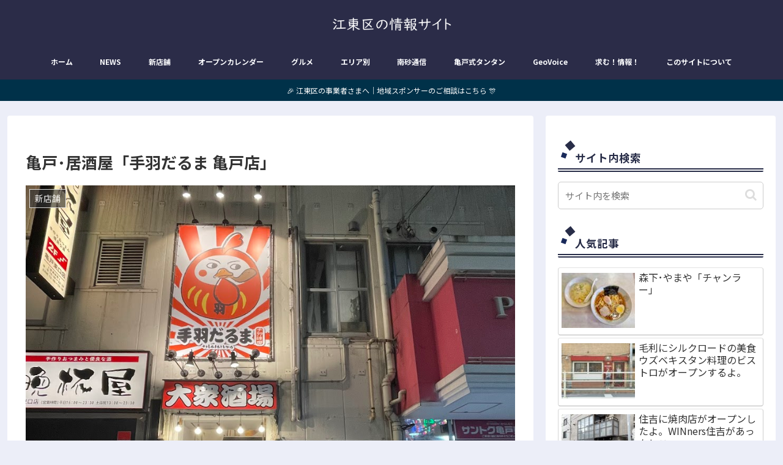

--- FILE ---
content_type: text/html; charset=utf-8
request_url: https://www.google.com/recaptcha/api2/aframe
body_size: 268
content:
<!DOCTYPE HTML><html><head><meta http-equiv="content-type" content="text/html; charset=UTF-8"></head><body><script nonce="WCBw1J6B5QQ_0yuqdmbiVA">/** Anti-fraud and anti-abuse applications only. See google.com/recaptcha */ try{var clients={'sodar':'https://pagead2.googlesyndication.com/pagead/sodar?'};window.addEventListener("message",function(a){try{if(a.source===window.parent){var b=JSON.parse(a.data);var c=clients[b['id']];if(c){var d=document.createElement('img');d.src=c+b['params']+'&rc='+(localStorage.getItem("rc::a")?sessionStorage.getItem("rc::b"):"");window.document.body.appendChild(d);sessionStorage.setItem("rc::e",parseInt(sessionStorage.getItem("rc::e")||0)+1);localStorage.setItem("rc::h",'1769075126501');}}}catch(b){}});window.parent.postMessage("_grecaptcha_ready", "*");}catch(b){}</script></body></html>